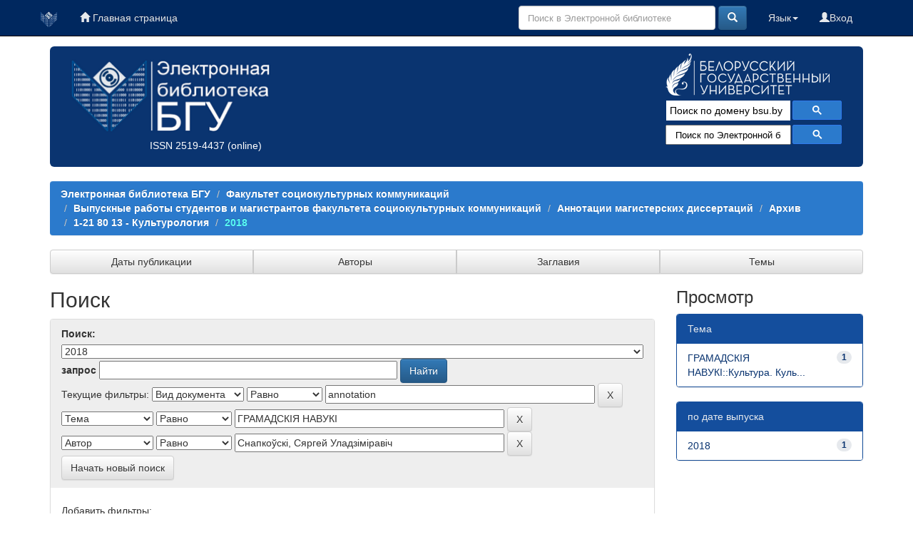

--- FILE ---
content_type: text/html;charset=UTF-8
request_url: https://elib.bsu.by/handle/123456789/247210/simple-search?query=&sort_by=score&order=desc&rpp=10&filter_field_1=type&filter_type_1=equals&filter_value_1=annotation&filter_field_2=subject&filter_type_2=equals&filter_value_2=%D0%93%D0%A0%D0%90%D0%9C%D0%90%D0%94%D0%A1%D0%9A%D0%86%D0%AF+%D0%9D%D0%90%D0%92%D0%A3%D0%9A%D0%86&etal=0&filtername=author&filterquery=%D0%A1%D0%BD%D0%B0%D0%BF%D0%BA%D0%BE%D1%9E%D1%81%D0%BAi%2C+%D0%A1%D1%8F%D1%80%D0%B3%D0%B5%D0%B9+%D0%A3%D0%BB%D0%B0%D0%B4%D0%B7i%D0%BCi%D1%80%D0%B0%D0%B2i%D1%87&filtertype=equals
body_size: 40083
content:





















<!DOCTYPE html>
<html>
    <head>
        <title>Электронная библиотека БГУ: Поиск</title>
        <meta http-equiv="Content-Type" content="text/html; charset=UTF-8" />
	<meta name="description" content="сайт Электронной библиотеки Белорусского государственного университета. Содержит полные тексты: - электронных копий изданий, выпущенных в свет издательством БГУ; - учебно-методических материалов факультетов; - отчетов о НиР, материалов конференций; - статей из журналов «Вестник БГУ», «Социология»; - оцифрованных документов из фонда Фундаментальной библиотеки (ФБ) БГУ, срок действия авторского права на которые истек">
        <meta name="Generator" content="DSpace 6.0-SNAPSHOT" />
	<meta name="yandex-verification" content="748d022d1dac149d" />
        <meta name="viewport" content="width=device-width, initial-scale=1.0">
        <link rel="shortcut icon" href="/favicon.ico" type="image/x-icon"/>
        <link rel="stylesheet" href="/static/css/jquery-ui-1.10.3.custom/redmond/jquery-ui-1.10.3.custom.css" type="text/css" />
        <link rel="stylesheet" href="/static/css/bootstrap/bootstrap.min.css" type="text/css" />
        <link rel="stylesheet" href="/static/css/bootstrap/bootstrap-theme.min.css" type="text/css" />
        <link rel="stylesheet" href="/static/css/bootstrap/dspace-theme.css" type="text/css" />
        <link rel="stylesheet" href="/css/elib.css" type="text/css" />
		<link rel="stylesheet" href="/static/cookies/cookieconsent.css" type="text/css" />

        <link rel="search" type="application/opensearchdescription+xml" href="/open-search/description.xml" title="elib.bsu.by"/>

        
        <script type='text/javascript' src="/static/js/jquery/jquery-1.10.2.min.js"></script>
        <script type='text/javascript' src='/static/js/jquery/jquery-ui-1.10.3.custom.min.js'></script>
        <script type='text/javascript' src='/static/js/bootstrap/bootstrap.min.js'></script>
        <script type='text/javascript' src='/static/js/holder.js'></script>
        <script type="text/javascript" src="/utils.js"></script>
        <script type="text/javascript" src="/static/js/choice-support.js"> </script>

<!--CORE discovery-->

<script src="https://discovery.core.ac.uk/plugin.js?id=d201f60fea"  async></script>

        


    
    


    
        <script type="text/javascript">
	var jQ = jQuery.noConflict();
	jQ(document).ready(function() {
		jQ( "#spellCheckQuery").click(function(){
			jQ("#query").val(jQ(this).attr('data-spell'));
			jQ("#main-query-submit").click();
		});
		jQ( "#filterquery" )
			.autocomplete({
				source: function( request, response ) {
					jQ.ajax({
						url: "/json/discovery/autocomplete?query=&filter_field_1=type&filter_type_1=equals&filter_value_1=annotation&filter_field_2=subject&filter_type_2=equals&filter_value_2=%D0%93%D0%A0%D0%90%D0%9C%D0%90%D0%94%D0%A1%D0%9A%D0%86%D0%AF+%D0%9D%D0%90%D0%92%D0%A3%D0%9A%D0%86&filter_field_3=author&filter_type_3=equals&filter_value_3=%D0%A1%D0%BD%D0%B0%D0%BF%D0%BA%D0%BE%D1%9E%D1%81%D0%BAi%2C+%D0%A1%D1%8F%D1%80%D0%B3%D0%B5%D0%B9+%D0%A3%D0%BB%D0%B0%D0%B4%D0%B7i%D0%BCi%D1%80%D0%B0%D0%B2i%D1%87",
						dataType: "json",
						cache: false,
						data: {
							auto_idx: jQ("#filtername").val(),
							auto_query: request.term,
							auto_sort: 'count',
							auto_type: jQ("#filtertype").val(),
							location: '123456789/247210'	
						},
						success: function( data ) {
							response( jQ.map( data.autocomplete, function( item ) {
								var tmp_val = item.authorityKey;
								if (tmp_val == null || tmp_val == '')
								{
									tmp_val = item.displayedValue;
								}
								return {
									label: item.displayedValue + " (" + item.count + ")",
									value: tmp_val
								};
							}))			
						}
					})
				}
			});
	});
	function validateFilters() {
		return document.getElementById("filterquery").value.length > 0;
	}
</script>
    

<!--CORE Recommend-->

<!--<script>
(function (d, s, idScript, idRec, userInput) {
    var coreAddress = 'https://core.ac.uk/';
    var js, fjs = d.getElementsByTagName(s)[0];
    if (d.getElementById(idScript))
        return;
    js = d.createElement(s);
    js.id = idScript;
    js.src = coreAddress + 'recommender/embed.js';
    fjs.parentNode.insertBefore(js, fjs);
    
    localStorage.setItem('idRecommender', idRec);
    localStorage.setItem('userInput', JSON.stringify(userInput));

    var link = d.createElement('link');
    link.setAttribute('rel', 'stylesheet');
    link.setAttribute('type', 'text/css');
    link.setAttribute('href', coreAddress + 'recommender/embed-default-style.css');
    d.getElementsByTagName('head')[0].appendChild(link);
}(document, 'script', 'recommender-embed', '67f072', {}));
</script>-->

<!-- Cookies -->

<script defer src="/static/cookies/cookieconsent.js"> </script>
<script defer src="/static/cookies/cookieconsent-init.js"></script>

<!-- End Cookies-->
    

<!-- HTML5 shim and Respond.js IE8 support of HTML5 elements and media queries -->
<!--[if lt IE 9]>
  <script src="/static/js/html5shiv.js"></script>
  <script src="/static/js/respond.min.js"></script>
<![endif]-->
    </head>

    
    
    <body class="undernavigation">


<script type="text/javascript">

  var _gaq = _gaq || [];
  _gaq.push(['_setAccount', 'UA-16393348-1']);
  _gaq.push(['_trackPageview']);

  (function() {
    var ga = document.createElement('script'); ga.type = 'text/javascript'; ga.async = true;
    ga.src = ('https:' == document.location.protocol ? 'https://ssl' : 'http://www') + '.google-analytics.com/ga.js';
    var s = document.getElementsByTagName('script')[0]; s.parentNode.insertBefore(ga, s);
  })();

</script>



<!-- Google tag (gtag.js) -->
<script async src="https://www.googletagmanager.com/gtag/js?id=G-DPSJC4XR2Y"></script>
<script>
  window.dataLayer = window.dataLayer || [];
  function gtag(){dataLayer.push(arguments);}
  gtag('js', new Date());

  gtag('config', 'G-DPSJC4XR2Y');
</script>

<a class="sr-only" href="#content">Skip navigation</a>
<header class="navbar navbar-inverse navbar-fixed-top elib_blue_00285f">    
 
    
            <div class="container">
                
























<nav>

<div class="navbar-header">
         <a class="navbar-brand" href="/" title="Перейти на главную страницу"><img height="25" src="/image/logo_elib_small.png" alt="Elib logo" /></a>

         <button type="button" class="navbar-toggle elib-but-three" data-toggle="collapse" data-target=".navbar-collapse">
           <span class="icon-bar"></span>
           <span class="icon-bar"></span>
           <span class="icon-bar"></span>
         </button>
<div class="container elib-navbar-cont" >
<form method="get" action="/simple-search" class="elib-navbar-form hidden-sm hidden-md hidden-lg ">
<table class="table-form">
<tr>
<td >
<div class="form-group elib-form-group">
<input type="text" class="form-control" placeholder="Поиск" name="query" id="tequery" />
</div>
</td>
<td class="tdw">
<button type="submit" class="btn btn-primary"><span class="glyphicon glyphicon-search"></span></button>
</td>
</tr>
</table>
</form>
</div> 
</div>


<div class="collapse navbar-collapse bs-navbar-collapse">



 



         <ul class="nav navbar-nav">
           <li><a href="/"><span class="glyphicon glyphicon-home"></span> Главная страница</a></li>
		   
       </ul>
                
 
				
				
				
				    
				

  



 
<div class="nav navbar-nav navbar-right">
<ul class="nav navbar-nav navbar-right">
	
         
<li>
<a href="/mydspace" ><span class="glyphicon glyphicon-user"></span>Вход </a>
		
		  
           </li>
</ul>
          

 
    <div class="nav navbar-nav navbar-right">
	 <ul class="nav navbar-nav navbar-right">
      <li class="dropdown">
       <a href="#" class="dropdown-toggle" data-toggle="dropdown">Язык<b class="caret"></b></a>
        <ul class="dropdown-menu">
 
      <li>
        <a onclick="javascript:document.repost.locale.value='en';
                  document.repost.submit();" href="?locale=en">
         English
       </a>
      </li>
 
      <li>
        <a onclick="javascript:document.repost.locale.value='ru';
                  document.repost.submit();" href="?locale=ru">
         русский
       </a>
      </li>
 
     </ul>
    </li>
    </ul>
  </div>
 


	
	<form method="get" action="/simple-search" class="navbar-form navbar-right hidden-xs">
	    <div class="form-group">

          <input type="text" class="form-control" placeholder="Поиск в Электронной библиотеке" name="query" id="tequery" size="30"/>

        </div>
        <button type="submit" class="btn btn-primary"><span class="glyphicon glyphicon-search"></span></button>


	</form>
</div></div>
</nav>
            </div>



</header>

<main id="content" role="main">

<div class="container">

    <div class="row elib-banner">

	<div class="col-lg-4 col-md-4 col-sm-6 elib_blue_0a3470 elibbiglogo">
	<a href="/" title="Электронная библиотека БГУ"><img class="elib_blue_0a3470 responsive"  src="/image/logo_elib.png" alt="Elib logo" /></a>
	<p style="margin-left: 120px;"><a href="http://road.issn.org/issn/2519-4437" style="color:white;" target=" _blank" alt=" ISSN 2519-4437">ISSN 2519-4437</a> (online)</p>
        </div>

	<div class="col-lg-5 col-md-4 col-sm-6 elib_blue_0a3470 news ">
   ﻿<div style="text-align:center; margin-left: -60px;/* float:left;*/ color: #99ffff;" ><!--<h4>Администраторам коллекций и разделов ЭБ!</h4><p>Уважаемые коллеги! Словарь “Типы документов” Электронной библиотеки БГУ изменен в соответствии с новым выпуском словаря “Resource Type” Конфедерации архивов открытого доступа (Confederation of Open Access Repositories).<br> Подробнее о словаре “Resource Type 1.1” можно посмотреть здесь:</p><a href="http://vocabularies.coar-repositories.org/documentation/resource_types/" style="color: #81F7F3; ">http://vocabularies.coar-repositories.org/documentation/resource_types/</a><br>--><!--<img src="../webapps/jspui/image/newyaerelib_2017.png" border="0"></p>--><!--<h3>Добро пожаловать!</h3><h4>Ждем ваших замечаний и предложений!</h4>--><!--<h5>Уважаемые администраторы и редакторы разделов и коллекций! Тематический рубриктор временно не работает. Приносим свои извинения.  </h5>--><!--<h4>Уважаемые пользователи!</h4><p><b>Внимание!</b> </p>--><!--<p><b <b style="color: #e6e600;">10.01.2017</b> в связи с проведением технических работ<br> <b style="color: #e6e600;">с 14.00 до 17.00</b> Электронная библиотека <b style="text-decoration: underline; color: #e6e600;">работать не будет</b>!<p><p>Приносим извинения за временные неудобства</p>--><!--<p><b <b style="color: #e6e600;">19-20.01.2017</b> в связи с проведением технических работ<br><b style="text-decoration: underline; color: #e6e600;">возможно снижение скорости работы Электронной библиотеки</b>!<p><p>Приносим извинения за временные неудобства</p>--></div><!--<p align="center"><img src="https://elib.bsu.by/bitstream/123456789/102523/1/qr_elib.png" width="80" height="80" border="0"></p>-->
<div style="color: yellow; text-align: center; margin-top: -20px;">
<!--h1>Внимание!</h1>
<h3>22 июля (понедельник) Электронная библиотека БГУ не будет работать по техническим причинам</h3>-->
</div>

<!--<img class="elib_blue_0a3470"  src="/image/2024year.png" alt="NY"  />-->
<!--<div class=" logorank"></div>-->

	</div> 
<div class="clearfix visible-sm"></div>

        <div class="col-lg-3 col-md-4  col-sm-12 elib_blue_0a3470">

	<div class="row logobsu">
	        
	<a href="http://www.bsu.by/"><img class="elib_blue_0a3470" src="/image/LogoBSU_60.png" alt="Logo BSU" /></a>
	
        </div>
	<div class="row searchg">
            	
 



<script>
                            (function ()
                            {
                                var cx = '015227305714643524034:ex8v7stlbo0';
                                var gcse = document.createElement('script');
                                gcse.type = 'text/javascript';
                                gcse.async = true;
                                gcse.src = (document.location.protocol == 'https:' ? 'https:' : 'http:') +
                                    '//cse.google.com/cse.js?cx=' + cx;
                                var s = document.getElementsByTagName('script')[0];
                                s.parentNode.insertBefore(gcse, s);
                            })();
			
			window.onload = function(){
                      	document.getElementById('gsc-i-id1').placeholder="Поиск по домену bsu.by";
				       	}
                        </script>
                        <gcse:search></gcse:search>

                        <!-- These styles fix CSE and Bootstrap 3 conflict -->
                      <style type="text/css">
                            .reset-box-sizing, .reset-box-sizing *, .reset-box-sizing *:before, .reset-box-sizing *:after, .gsc-inline-block
                            {
                                -webkit-box-sizing: content-box;
                                -moz-box-sizing: content-box;
                                box-sizing: content-box;
								text-indent: 0px !important;								
                            }
                            input.gsc-input, .gsc-input-box, .gsc-input-box-hover, .gsc-input-box-focus, .gsc-search-button
                            {
                                box-sizing: content-box;
                                line-height: normal;	
								text-indent: 0px !important;
				color:#000000;
                            }	
				::-webkit-input-placeholder {background-color:#ffffff; opacity: unset; font-size: 13px; color:#000000;}
				::-moz-placeholder          {background-color:#ffffff; opacity: unset; font-size: 13px; color:#000000;}/* Firefox 19+ */
				:-moz-placeholder           {background-color:#ffffff; opacity: unset; font-size: 13px; color:#000000;}/* Firefox 18- */
				:-ms-input-placeholder      {background-color:#ffffff; opacity: unset; font-size: 13px; color:#000000;}			
			
                        </style>					
        </div>

<!--Bibliosearch-->

<div id="bs_container">
                <form method="GET" action="https://library.bsu.by/index.php/services/bibliosearch">
					<input placeholder="Поиск по Электронной библиотеке БГУ и Электронному каталогу ФБ БГУ" class="bs-input"  name="query" title="Поиск по Электронной библиотеке БГУ и Электронному каталогу ФБ БГУ"/>
					<button class="bs-btn" type="submit">
					  <svg viewBox="0 0 13 13">
						<path d="m4.8495 7.8226c0.82666 0 1.5262-0.29146 2.0985-0.87438 0.57232-0.58292 0.86378-1.2877 0.87438-2.1144 0.010599-0.82666-0.28086-1.5262-0.87438-2.0985-0.59352-0.57232-1.293-0.86378-2.0985-0.87438-0.8055-0.010599-1.5103 0.28086-2.1144 0.87438-0.60414 0.59352-0.8956 1.293-0.87438 2.0985 0.021197 0.8055 0.31266 1.5103 0.87438 2.1144 0.56172 0.60414 1.2665 0.8956 2.1144 0.87438zm4.4695 0.2115 3.681 3.6819-1.259 1.284-3.6817-3.7 0.0019784-0.69479-0.090043-0.098846c-0.87973 0.76087-1.92 1.1413-3.1207 1.1413-1.3553 0-2.5025-0.46363-3.4417-1.3909s-1.4088-2.0686-1.4088-3.4239c0-1.3553 0.4696-2.4966 1.4088-3.4239 0.9392-0.92727 2.0864-1.3969 3.4417-1.4088 1.3553-0.011889 2.4906 0.45771 3.406 1.4088 0.9154 0.95107 1.379 2.0924 1.3909 3.4239 0 1.2126-0.38043 2.2588-1.1413 3.1385l0.098834 0.090049z"
						></path>
					  </svg>
					</button>
					<div class="clearfix"></div>
				  </form>
              </div>



<!-- OA Button -->
<!--<div style="background-color:#0a3470;" title="Skip the paywall using a URL, DOI, Title, or Citation">
<script src="https://openaccessbutton.org/static/openaccessbutton_widget.js"></script><script>jQuery(document).ready(function(){openaccessbutton_widget({uid:"paJTWYhzXB22SbsJy"});});</script>
<div id="openaccessbutton_widget"></div>
</div>-->

    </div>
</div>
</div> 
<br>



                

<div class="container">
    



  

<ol class="breadcrumb btn-success">

  <li><a href="/">Электронная библиотека БГУ</a></li>

  <li><a href="/handle/123456789/2374">Факультет социокультурных коммуникаций</a></li>

  <li><a href="/handle/123456789/247156">Выпускные работы студентов и магистрантов факультета социокультурных коммуникаций</a></li>

  <li><a href="/handle/123456789/247162">Аннотации магистерских диссертаций</a></li>

  <li><a href="/handle/123456789/338722">Архив</a></li>

  <li><a href="/handle/123456789/247205">1-21 80 13 - Культурология</a></li>

  <li><a  class="lockbar-link" href="/handle/123456789/247210">2018</a></li>


</ol>
	
</div>                






<div class="container">







<div class="btn-group btn-group-justified" role="group">
	
	



<a class="btn btn-default" href="/handle/123456789/247210/browse?type=dateissued">Даты публикации</a>

         	
         	
	



<a class="btn btn-default" href="/handle/123456789/247210/browse?type=author">Авторы</a>

         	
         	
	



<a class="btn btn-default" href="/handle/123456789/247210/browse?type=title">Заглавия</a>

         	
         	
	



<a class="btn btn-default" href="/handle/123456789/247210/browse?type=subject">Темы</a>

         	
         	
	

	
</div>
</div>


<!--<div class="container" style="background-color:#5caaec; height: 40px; margin-top: 10px;">
<div class="row">
<div class="col-lg-4 col-md-4 col-sm-4">fjgkfjgkj1</div>
<div class="col-lg-4 col-md-4 col-sm-4">fjgkfjgkj2</div>
<div class="col-lg-4 col-md-4 col-sm-4">fjgkfjgkj3</div>
</div>
</div>-->


        
<div class="container">

    <div class="row">
    <div class="col-md-9">
	







































    

<h2>Поиск</h2>

<div class="discovery-search-form panel panel-default">
    
	<div class="discovery-query panel-heading">
    <form action="simple-search" method="get">
         <label for="tlocation">
         	Поиск:
         </label>
         <select name="location" id="tlocation">

									<option value="/">Вся Электронная библиотека</option>

                                <option value="123456789/2374" >
                                	Факультет социокультурных коммуникаций</option>

                                <option value="123456789/247156" >
                                	Выпускные работы студентов и магистрантов факультета социокультурных коммуникаций</option>

                                <option value="123456789/247162" >
                                	Аннотации магистерских диссертаций</option>

                                <option value="123456789/338722" >
                                	Архив</option>

                                <option value="123456789/247205" >
                                	1-21 80 13 - Культурология</option>

                                <option value="123456789/247210" selected="selected">
                                	2018</option>
                                </select><br/>
                                <label for="query">запрос</label>
                                <input type="text" size="50" id="query" name="query" value=""/>
                                <input type="submit" id="main-query-submit" class="btn btn-primary" value="Найти" />
                  
                                <input type="hidden" value="10" name="rpp" />
                                <input type="hidden" value="score" name="sort_by" />
                                <input type="hidden" value="desc" name="order" />
                                
		<div class="discovery-search-appliedFilters">
		<span>Текущие фильтры:</span>
		
			    <select id="filter_field_1" name="filter_field_1">
				<option value="title">Название</option><option value="author">Автор</option><option value="subject">Тема</option><option value="dateIssued">по дате выпуска</option><option value="type" selected="selected">Вид документа</option>
				</select>
				<select id="filter_type_1" name="filter_type_1">
				<option value="equals" selected="selected">Равно</option><option value="contains">Содержит</option><option value="authority">ID</option><option value="notequals">Не равно</option><option value="notcontains">Не содержит</option><option value="notauthority">Не ID</option>
				</select>
				<input type="text" id="filter_value_1" name="filter_value_1" value="annotation" size="45"/>
				<input class="btn btn-default" type="submit" id="submit_filter_remove_1" name="submit_filter_remove_1" value="X" />
				<br/>
				
			    <select id="filter_field_2" name="filter_field_2">
				<option value="title">Название</option><option value="author">Автор</option><option value="subject" selected="selected">Тема</option><option value="dateIssued">по дате выпуска</option><option value="type">Вид документа</option>
				</select>
				<select id="filter_type_2" name="filter_type_2">
				<option value="equals" selected="selected">Равно</option><option value="contains">Содержит</option><option value="authority">ID</option><option value="notequals">Не равно</option><option value="notcontains">Не содержит</option><option value="notauthority">Не ID</option>
				</select>
				<input type="text" id="filter_value_2" name="filter_value_2" value="ГРАМАДСКІЯ&#x20;НАВУКІ" size="45"/>
				<input class="btn btn-default" type="submit" id="submit_filter_remove_2" name="submit_filter_remove_2" value="X" />
				<br/>
				
			    <select id="filter_field_3" name="filter_field_3">
				<option value="title">Название</option><option value="author" selected="selected">Автор</option><option value="subject">Тема</option><option value="dateIssued">по дате выпуска</option><option value="type">Вид документа</option>
				</select>
				<select id="filter_type_3" name="filter_type_3">
				<option value="equals" selected="selected">Равно</option><option value="contains">Содержит</option><option value="authority">ID</option><option value="notequals">Не равно</option><option value="notcontains">Не содержит</option><option value="notauthority">Не ID</option>
				</select>
				<input type="text" id="filter_value_3" name="filter_value_3" value="Снапкоўскi,&#x20;Сяргей&#x20;Уладзiмiравiч" size="45"/>
				<input class="btn btn-default" type="submit" id="submit_filter_remove_3" name="submit_filter_remove_3" value="X" />
				<br/>
				
		</div>

<a class="btn btn-default" href="/simple-search">Начать новый поиск</a>	
		</form>
		</div>

		<div class="discovery-search-filters panel-body">
		<h5>Добавить фильтры:</h5>
		<p class="discovery-search-filters-hint">Используйте фильтры для уточнения результатов поиска.</p>
		<form action="simple-search" method="get">
		<input type="hidden" value="123456789&#x2F;247210" name="location" />
		<input type="hidden" value="" name="query" />
		
				    <input type="hidden" id="filter_field_1" name="filter_field_1" value="type" />
					<input type="hidden" id="filter_type_1" name="filter_type_1" value="equals" />
					<input type="hidden" id="filter_value_1" name="filter_value_1" value="annotation" />
					
				    <input type="hidden" id="filter_field_2" name="filter_field_2" value="subject" />
					<input type="hidden" id="filter_type_2" name="filter_type_2" value="equals" />
					<input type="hidden" id="filter_value_2" name="filter_value_2" value="ГРАМАДСКІЯ&#x20;НАВУКІ" />
					
				    <input type="hidden" id="filter_field_3" name="filter_field_3" value="author" />
					<input type="hidden" id="filter_type_3" name="filter_type_3" value="equals" />
					<input type="hidden" id="filter_value_3" name="filter_value_3" value="Снапкоўскi,&#x20;Сяргей&#x20;Уладзiмiравiч" />
					
		<select id="filtername" name="filtername">
		<option value="title">Название</option><option value="author">Автор</option><option value="subject">Тема</option><option value="dateIssued">по дате выпуска</option><option value="type">Вид документа</option>
		</select>
		<select id="filtertype" name="filtertype">
		<option value="equals">Равно</option><option value="contains">Содержит</option><option value="authority">ID</option><option value="notequals">Не равно</option><option value="notcontains">Не содержит</option><option value="notauthority">Не ID</option>
		</select>
		<input type="text" id="filterquery" name="filterquery" size="45" required="required" />
		<input type="hidden" value="10" name="rpp" />
		<input type="hidden" value="score" name="sort_by" />
		<input type="hidden" value="desc" name="order" />
		<input class="btn btn-default" type="submit" value="Добавить" onclick="return validateFilters()" />
		</form>
		</div>        

        
   <div class="discovery-pagination-controls panel-footer">
   <form action="simple-search" method="get">
   <input type="hidden" value="123456789&#x2F;247210" name="location" />
   <input type="hidden" value="" name="query" />
	
				    <input type="hidden" id="filter_field_1" name="filter_field_1" value="type" />
					<input type="hidden" id="filter_type_1" name="filter_type_1" value="equals" />
					<input type="hidden" id="filter_value_1" name="filter_value_1" value="annotation" />
					
				    <input type="hidden" id="filter_field_2" name="filter_field_2" value="subject" />
					<input type="hidden" id="filter_type_2" name="filter_type_2" value="equals" />
					<input type="hidden" id="filter_value_2" name="filter_value_2" value="ГРАМАДСКІЯ&#x20;НАВУКІ" />
					
				    <input type="hidden" id="filter_field_3" name="filter_field_3" value="author" />
					<input type="hidden" id="filter_type_3" name="filter_type_3" value="equals" />
					<input type="hidden" id="filter_value_3" name="filter_value_3" value="Снапкоўскi,&#x20;Сяргей&#x20;Уладзiмiравiч" />
						
           <label for="rpp">Результаты/Страница</label>
           <select name="rpp">

                   <option value="5" >5</option>

                   <option value="10" selected="selected">10</option>

                   <option value="15" >15</option>

                   <option value="20" >20</option>

                   <option value="25" >25</option>

                   <option value="30" >30</option>

                   <option value="35" >35</option>

                   <option value="40" >40</option>

                   <option value="45" >45</option>

                   <option value="50" >50</option>

                   <option value="55" >55</option>

                   <option value="60" >60</option>

                   <option value="65" >65</option>

                   <option value="70" >70</option>

                   <option value="75" >75</option>

                   <option value="80" >80</option>

                   <option value="85" >85</option>

                   <option value="90" >90</option>

                   <option value="95" >95</option>

                   <option value="100" >100</option>

           </select>
           &nbsp;|&nbsp;

               <label for="sort_by">Сортировать документы по</label>
               <select name="sort_by">
                   <option value="score">Релевантности</option>
 <option value="dc.title_sort" >по названию</option> <option value="dc.date.issued_dt" >по дате выпуска</option>
               </select>

           <label for="order">В порядке</label>
           <select name="order">
               <option value="ASC" >По возрастанию</option>
               <option value="DESC" selected="selected">По убыванию</option>
           </select>
           <label for="etal">Авторы/запись</label>
           <select name="etal">

               <option value="0" selected="selected">Все</option>
<option value="1" >1</option>
                       <option value="5" >5</option>

                       <option value="10" >10</option>

                       <option value="15" >15</option>

                       <option value="20" >20</option>

                       <option value="25" >25</option>

                       <option value="30" >30</option>

                       <option value="35" >35</option>

                       <option value="40" >40</option>

                       <option value="45" >45</option>

                       <option value="50" >50</option>

           </select>
           <input class="btn btn-default" type="submit" name="submit_search" value="Обновить" />


</form>
   </div>
</div>   

<hr/>
<div class="discovery-result-pagination">

    
	<div class="alert alert-info">Результаты 1-1 из 1.</div>
    <ul class="pagination">
	<li class="disabled"><span>назад</span></li>
	
	<li class="active"><span>1</span></li>

	<li class="disabled"><span>далее</span></li>
	</ul>
<!-- give a content to the div -->
</div>
<div class="discovery-result-results">





    <div class="panel panel-info">
    <div class="panel-heading">Найденные документы:</div>
    <table align="center" class="table" summary="This table browses all dspace content">
<colgroup><col width="80" /><col width="130" /><col width="60%" /><col width="40%" /></colgroup>
<tr>
<th id="t1" class="oddRowEvenCol">Предварительный просмотр</th><th id="t2" class="oddRowOddCol">Дата выпуска</th><th id="t3" class="oddRowEvenCol">Заглавие</th><th id="t4" class="oddRowOddCol">Автор(ы)</th></tr><tr><td headers="t1" class="evenRowEvenCol" ></td><td headers="t2" class="evenRowOddCol" nowrap="nowrap" align="right">30-июн-2018</td><td headers="t3" class="evenRowEvenCol" ><a href="/handle/123456789/200538">Фенамен&#x20;беларуска-польскага&#x20;культурнага&#x20;памежжа&#x20;:&#x20;магiстэрская&#x20;дысертацыя&#x20;&#x2F;&#x20;Снапкоўскi&#x20;Сяргей&#x20;Уладзiмiравiч;&#x20;БДУ,&#x20;Факультэт&#x20;сацыякультурных&#x20;камунікацый,&#x20;Кафедра&#x20;культуралогii;&#x20;навук.&#x20;кiр.&#x20;дацэнт&#x20;Малая&#x20;Н.&#x20;Ў.</a></td><td headers="t4" class="evenRowOddCol" ><em><a href="/browse?type=author&amp;value=%D0%A1%D0%BD%D0%B0%D0%BF%D0%BA%D0%BE%D1%9E%D1%81%D0%BAi%2C+%D0%A1%D1%8F%D1%80%D0%B3%D0%B5%D0%B9+%D0%A3%D0%BB%D0%B0%D0%B4%D0%B7i%D0%BCi%D1%80%D0%B0%D0%B2i%D1%87">Снапкоўскi,&#x20;Сяргей&#x20;Уладзiмiравiч</a></em></td></tr>
</table>

    </div>

</div>
















            

	</div>
	<div class="col-md-3">
                    


<h3 class="facets">Просмотр</h3>
<div id="facets" class="facetsBox">

<div id="facet_subject" class="panel panel-success">
	    <div class="panel-heading">Тема</div>
	    <ul class="list-group"><li class="list-group-item"><span class="badge">1</span> <a href="/handle/123456789/247210/simple-search?query=&amp;sort_by=score&amp;order=desc&amp;rpp=10&amp;filter_field_1=type&amp;filter_type_1=equals&amp;filter_value_1=annotation&amp;filter_field_2=subject&amp;filter_type_2=equals&amp;filter_value_2=%D0%93%D0%A0%D0%90%D0%9C%D0%90%D0%94%D0%A1%D0%9A%D0%86%D0%AF+%D0%9D%D0%90%D0%92%D0%A3%D0%9A%D0%86&amp;filter_field_3=author&amp;filter_type_3=equals&amp;filter_value_3=%D0%A1%D0%BD%D0%B0%D0%BF%D0%BA%D0%BE%D1%9E%D1%81%D0%BAi%2C+%D0%A1%D1%8F%D1%80%D0%B3%D0%B5%D0%B9+%D0%A3%D0%BB%D0%B0%D0%B4%D0%B7i%D0%BCi%D1%80%D0%B0%D0%B2i%D1%87&amp;etal=0&amp;filtername=subject&amp;filterquery=%D0%93%D0%A0%D0%90%D0%9C%D0%90%D0%94%D0%A1%D0%9A%D0%86%D0%AF+%D0%9D%D0%90%D0%92%D0%A3%D0%9A%D0%86%3A%3A%D0%9A%D1%83%D0%BB%D1%8C%D1%82%D1%83%D1%80%D0%B0.+%D0%9A%D1%83%D0%BB%D1%8C%D1%82%D1%83%D1%80%D0%B0%D0%BB%D0%BE%D0%B3%D1%96%D1%8F&amp;filtertype=equals"
                title="Фильтр по ГРАМАДСКІЯ НАВУКІ::Культура. Культуралогія">
                ГРАМАДСКІЯ НАВУКІ::Культура. Куль...</a></li></ul></div><div id="facet_dateIssued" class="panel panel-success">
	    <div class="panel-heading">по дате выпуска</div>
	    <ul class="list-group"><li class="list-group-item"><span class="badge">1</span> <a href="/handle/123456789/247210/simple-search?query=&amp;sort_by=score&amp;order=desc&amp;rpp=10&amp;filter_field_1=type&amp;filter_type_1=equals&amp;filter_value_1=annotation&amp;filter_field_2=subject&amp;filter_type_2=equals&amp;filter_value_2=%D0%93%D0%A0%D0%90%D0%9C%D0%90%D0%94%D0%A1%D0%9A%D0%86%D0%AF+%D0%9D%D0%90%D0%92%D0%A3%D0%9A%D0%86&amp;filter_field_3=author&amp;filter_type_3=equals&amp;filter_value_3=%D0%A1%D0%BD%D0%B0%D0%BF%D0%BA%D0%BE%D1%9E%D1%81%D0%BAi%2C+%D0%A1%D1%8F%D1%80%D0%B3%D0%B5%D0%B9+%D0%A3%D0%BB%D0%B0%D0%B4%D0%B7i%D0%BCi%D1%80%D0%B0%D0%B2i%D1%87&amp;etal=0&amp;filtername=dateIssued&amp;filterquery=2018&amp;filtertype=equals"
                title="Фильтр по 2018">
                2018</a></li></ul></div>

</div>


    </div>
    </div>       

</div>
</main>





<!--<img style="padding-left:50px; margin-top:-300px;" src="/image/ip1.png" alt="Tibo 2019" />-->
            
             <footer class="navbar navbar-inverse navbar-bottom elib_blue_00285f">
    
             <div id="designedby" class="container">
	<div class="col-md-3">
		<ul class="list-inline footstyle">	
			<li><a href="http://dspace.org/" target="_blank"><img src="/image/dspace-logo-30x30.png" alt="LogoFLBSU" /></a></li>
			<li></li>
			<li></li>
			 <!--<li><a href="https://twitter.com/elib_bsu" target="_blank"><img src="/image/tweetlogo.png" alt="LogoTweeter" /></a></li>-->
   			 <li><a href="https://vk.com/public62792497" target="_blank"><img src="/image/vkontakte30x30.png"
                                    alt="LogoVK" /></a></li>
    			<li><a href="https://www.facebook.com/groups/elibbsu/" target="_blank"><img src="/image/facebook30x30.png"
                                    alt="LogoFacebook" /></a></li>    			
			<!--<li><a href="https://www.linkedin.com/groups/7016328/" target="_blank"><img src="/image/linkedin30x30.png"  alt="LogoLinkedIn" /></a></li>-->
  		</ul>

	</div>
	<div class="col-md-6">


	<ul class="list-inline footstyle">			
   			 <li><a href="http://www.library.bsu.by" target="_blank"><img src="/image/logoLib_small_30x30.png" alt="LogoFLBSU" /></a></li>
			 <li></li>
			 <li><a href="https://library.bsu.by/MegaPro/Web" target="_blank" style="color: white;"><img src="/image/logo30_all.png" alt="Logo_DC_FL_BSU" /></a></li>
	</ul> 
	</div>
	<div class="col-md-3">	
			<div id="footer_feedback" class="text-muted"> 
				<span class="glyphicon glyphicon-envelope"></span>                                   
                                 <a target="_blank" href="/feedback">Обратная связь</a>
				<!--Akavita counter start-->
				<!--<script type="text/javascript">var AC_ID=32646;var AC_TR=false;
				(function(){var l='http://adlik.akavita.com/acode.js'; var t='text/javascript';
				try {var h=document.getElementsByTagName('head')[0];
				var s=document.createElement('script'); s.src=l;s.type=t;h.appendChild(s);}catch(e){
				document.write(unescape('%3Cscript src="'+l+'" type="'+t+'"%3E%3C/script%3E'));}})();
				</script><span id="AC_Image"></span>
				<noscript><a target='_blank' href='http://www.akavita.by/'>
				<img src='http://adlik.akavita.com/bin/lik?id=32646&it=1'
				border='0' height='1' width='1' alt='Akavita'/>
				</a></noscript>-->
				<!--Akavita counter end-->
		<br>
<!-- Cookies-->
<span class="glyphicon glyphicon-cog" style="color: white;"></span>                                   
                                 <a target="_blank" data-cc="c-settings">Настройки файлов cookie</a>
<!--<button class="cook" type="button" data-cc="c-settings">Настройки файлов cookie</button>-->
<!-- End Cookies-->
		
				
				<!-- Yandex.Metrika counter -->
<script type="text/javascript">
    (function (d, w, c) {
        (w[c] = w[c] || []).push(function() {
            try {
                w.yaCounter42025469 = new Ya.Metrika({
                    id:42025469,
                    clickmap:true,
                    trackLinks:true,
                    accurateTrackBounce:true,
                    webvisor:true
                });
            } catch(e) { }
        });

        var n = d.getElementsByTagName("script")[0],
            s = d.createElement("script"),
            f = function () { n.parentNode.insertBefore(s, n); };
        s.type = "text/javascript";
        s.async = true;
        s.src = "https://mc.yandex.ru/metrika/watch.js";

        if (w.opera == "[object Opera]") {
            d.addEventListener("DOMContentLoaded", f, false);
        } else { f(); }
    })(document, window, "yandex_metrika_callbacks");
</script>
<noscript><div><img src="https://mc.yandex.ru/watch/42025469" style="position:absolute; left:-9999px;" alt="" /></div></noscript>
<!-- /Yandex.Metrika counter -->


                                <a href="/htmlmap"></a></p>
				
                                </div>
			</div>
	</div>
    </footer>

    </body>
</html>
